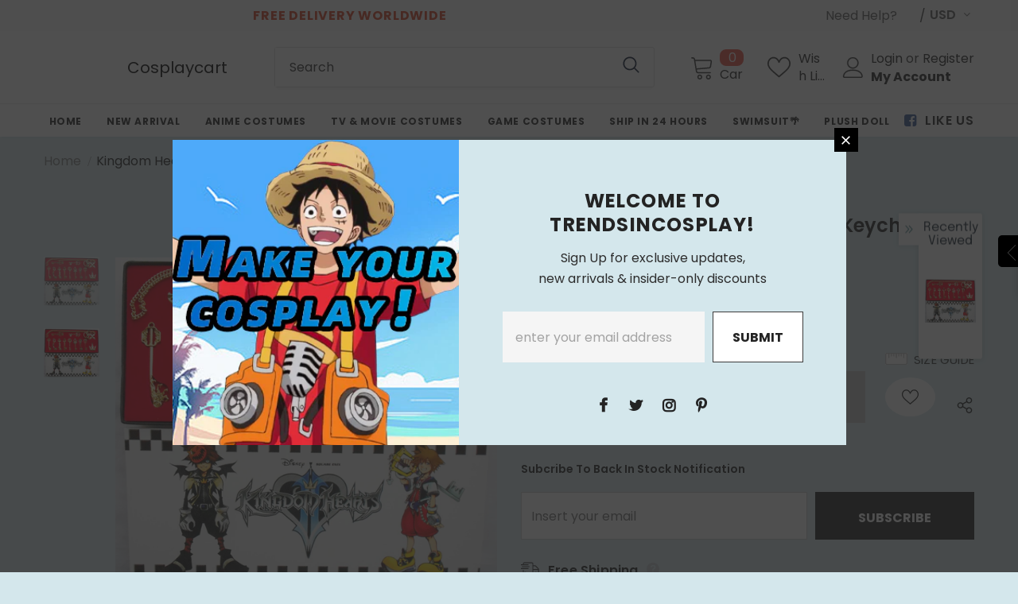

--- FILE ---
content_type: text/javascript;charset=UTF-8
request_url: https://trendsincosplay.com/apps/ultimate-scarcity-pro/ScarcityPops
body_size: -205
content:
{"is_banner":true,"banner":{"html":"","is_banner":false,"bType":"","timer":false},"salespop":{"position":"bottom_left","pop_html":"","delay":"10","distime":"15","is_repeat":"0","status":true,"orderJson":[]},"timer":{"status":"error"},"stock":[],"premium":false,"get_it":{"flag":false,"shop":"cosplaycart.myshopify.com","html":""},"pid":"1468737060907"}

--- FILE ---
content_type: text/javascript; charset=utf-8
request_url: https://trendsincosplay.com/products/kingdom-hearts-metal-necklace-keychain-box-collection-cosplay-accessorie.js
body_size: 272
content:
{"id":1468737060907,"title":"Kingdom Hearts Metal Necklace Keychain Box Collection Cosplay Accessorie","handle":"kingdom-hearts-metal-necklace-keychain-box-collection-cosplay-accessorie","description":"\u003cp\u003eKingdom Heartd Metal Necklace Keychain Box Collection Cosplay Accessories,high quality product.\u003c\/p\u003e","published_at":"2018-09-03T00:08:10-06:00","created_at":"2018-09-03T00:08:12-06:00","vendor":"NewCosplay","type":"Accessories\u0026Props","tags":["FOR HALLOWEEN 2023"],"price":2500,"price_min":2500,"price_max":2500,"available":false,"price_varies":false,"compare_at_price":3000,"compare_at_price_min":3000,"compare_at_price_max":3000,"compare_at_price_varies":false,"variants":[{"id":13650323013675,"title":"Default Title","option1":"Default Title","option2":null,"option3":null,"sku":"301889","requires_shipping":true,"taxable":false,"featured_image":null,"available":false,"name":"Kingdom Hearts Metal Necklace Keychain Box Collection Cosplay Accessorie","public_title":null,"options":["Default Title"],"price":2500,"weight":0,"compare_at_price":3000,"inventory_management":"shopify","barcode":null,"requires_selling_plan":false,"selling_plan_allocations":[]}],"images":["\/\/cdn.shopify.com\/s\/files\/1\/2670\/4674\/products\/301889-1498204591-product_deda5ac2-3697-4e6c-83e7-bb775b1b9757.jpg?v=1571716773","\/\/cdn.shopify.com\/s\/files\/1\/2670\/4674\/products\/301889-1498204591-product___1_506b2244-9698-4ac8-ac80-d715fdbbdd70.jpg?v=1571716773"],"featured_image":"\/\/cdn.shopify.com\/s\/files\/1\/2670\/4674\/products\/301889-1498204591-product_deda5ac2-3697-4e6c-83e7-bb775b1b9757.jpg?v=1571716773","options":[{"name":"Title","position":1,"values":["Default Title"]}],"url":"\/products\/kingdom-hearts-metal-necklace-keychain-box-collection-cosplay-accessorie","media":[{"alt":null,"id":2479306407979,"position":1,"preview_image":{"aspect_ratio":1.145,"height":1000,"width":1145,"src":"https:\/\/cdn.shopify.com\/s\/files\/1\/2670\/4674\/products\/301889-1498204591-product_deda5ac2-3697-4e6c-83e7-bb775b1b9757.jpg?v=1571716773"},"aspect_ratio":1.145,"height":1000,"media_type":"image","src":"https:\/\/cdn.shopify.com\/s\/files\/1\/2670\/4674\/products\/301889-1498204591-product_deda5ac2-3697-4e6c-83e7-bb775b1b9757.jpg?v=1571716773","width":1145},{"alt":null,"id":2479306440747,"position":2,"preview_image":{"aspect_ratio":1.145,"height":1000,"width":1145,"src":"https:\/\/cdn.shopify.com\/s\/files\/1\/2670\/4674\/products\/301889-1498204591-product___1_506b2244-9698-4ac8-ac80-d715fdbbdd70.jpg?v=1571716773"},"aspect_ratio":1.145,"height":1000,"media_type":"image","src":"https:\/\/cdn.shopify.com\/s\/files\/1\/2670\/4674\/products\/301889-1498204591-product___1_506b2244-9698-4ac8-ac80-d715fdbbdd70.jpg?v=1571716773","width":1145}],"requires_selling_plan":false,"selling_plan_groups":[]}

--- FILE ---
content_type: text/javascript; charset=utf-8
request_url: https://trendsincosplay.com/products/kingdom-hearts-metal-necklace-keychain-box-collection-cosplay-accessorie.js?_=1764775285302
body_size: 281
content:
{"id":1468737060907,"title":"Kingdom Hearts Metal Necklace Keychain Box Collection Cosplay Accessorie","handle":"kingdom-hearts-metal-necklace-keychain-box-collection-cosplay-accessorie","description":"\u003cp\u003eKingdom Heartd Metal Necklace Keychain Box Collection Cosplay Accessories,high quality product.\u003c\/p\u003e","published_at":"2018-09-03T00:08:10-06:00","created_at":"2018-09-03T00:08:12-06:00","vendor":"NewCosplay","type":"Accessories\u0026Props","tags":["FOR HALLOWEEN 2023"],"price":2500,"price_min":2500,"price_max":2500,"available":false,"price_varies":false,"compare_at_price":3000,"compare_at_price_min":3000,"compare_at_price_max":3000,"compare_at_price_varies":false,"variants":[{"id":13650323013675,"title":"Default Title","option1":"Default Title","option2":null,"option3":null,"sku":"301889","requires_shipping":true,"taxable":false,"featured_image":null,"available":false,"name":"Kingdom Hearts Metal Necklace Keychain Box Collection Cosplay Accessorie","public_title":null,"options":["Default Title"],"price":2500,"weight":0,"compare_at_price":3000,"inventory_management":"shopify","barcode":null,"requires_selling_plan":false,"selling_plan_allocations":[]}],"images":["\/\/cdn.shopify.com\/s\/files\/1\/2670\/4674\/products\/301889-1498204591-product_deda5ac2-3697-4e6c-83e7-bb775b1b9757.jpg?v=1571716773","\/\/cdn.shopify.com\/s\/files\/1\/2670\/4674\/products\/301889-1498204591-product___1_506b2244-9698-4ac8-ac80-d715fdbbdd70.jpg?v=1571716773"],"featured_image":"\/\/cdn.shopify.com\/s\/files\/1\/2670\/4674\/products\/301889-1498204591-product_deda5ac2-3697-4e6c-83e7-bb775b1b9757.jpg?v=1571716773","options":[{"name":"Title","position":1,"values":["Default Title"]}],"url":"\/products\/kingdom-hearts-metal-necklace-keychain-box-collection-cosplay-accessorie","media":[{"alt":null,"id":2479306407979,"position":1,"preview_image":{"aspect_ratio":1.145,"height":1000,"width":1145,"src":"https:\/\/cdn.shopify.com\/s\/files\/1\/2670\/4674\/products\/301889-1498204591-product_deda5ac2-3697-4e6c-83e7-bb775b1b9757.jpg?v=1571716773"},"aspect_ratio":1.145,"height":1000,"media_type":"image","src":"https:\/\/cdn.shopify.com\/s\/files\/1\/2670\/4674\/products\/301889-1498204591-product_deda5ac2-3697-4e6c-83e7-bb775b1b9757.jpg?v=1571716773","width":1145},{"alt":null,"id":2479306440747,"position":2,"preview_image":{"aspect_ratio":1.145,"height":1000,"width":1145,"src":"https:\/\/cdn.shopify.com\/s\/files\/1\/2670\/4674\/products\/301889-1498204591-product___1_506b2244-9698-4ac8-ac80-d715fdbbdd70.jpg?v=1571716773"},"aspect_ratio":1.145,"height":1000,"media_type":"image","src":"https:\/\/cdn.shopify.com\/s\/files\/1\/2670\/4674\/products\/301889-1498204591-product___1_506b2244-9698-4ac8-ac80-d715fdbbdd70.jpg?v=1571716773","width":1145}],"requires_selling_plan":false,"selling_plan_groups":[]}

--- FILE ---
content_type: text/javascript
request_url: https://cdn.shopify.com/extensions/2088f30a-5e0b-4eae-853a-a5babf8f1c9c/ultimate-scarcity-pro-8/assets/cartTimer.js
body_size: 3393
content:
(function(){
    var APPProxy = '/apps/ultimate-scarcity-pro/';
    var shop_domain =  Shopify.shop;
    var shop_filename = shop_domain.replace('.','_');
    /* Load Script function we may need to load jQuery from the Google's CDN */
    var spUniq = '';
    
    var spSettings = {"cnenbl":true,"cdbg":"#f55a5f","cnbrc":"#f55a5f","cnfts":"14px","cnftclr":"#ffffff","cnmin":10,"cnexpclear":false,"cntxt":"Your cart is reserved for <span id='spcvtd'><\/span> minutes!","cnexptxt":"Cart reservation expired.","cnIenbl":false,"Icdbg":"#f55a5f","Icnbrc":"#f55a5f","Icnfts":"14px","Icnftclr":"#ffffff","Icnmin":"2","Icntxt":"Reserve for <span id='spcvItd' class='spcvItd'><\/span>","Icnexptxt":"Checkout now to avoid losing your deal"};
    
    var loadScript = function(url, callback){
     
      var script = document.createElement("script");
      script.type = "text/javascript";
    
      // If the browser is Internet Explorer.
      if (script.readyState){ 
        script.onreadystatechange = function(){
          if (script.readyState == "loaded" || script.readyState == "complete"){
            script.onreadystatechange = null;
            callback();
          }
        };
      // For any other browser.
      } else {
        script.onload = function(){
          callback();
        };
      }
    
      script.src = url;
      document.getElementsByTagName("head")[0].appendChild(script); 
    };
    
    var loadCSS = function(url, callback){
     
      var script = document.createElement("link");
      script.rel = "stylesheet";
      script.type = "text/css";
      script.media = "all";
    
      // If the browser is Internet Explorer.
      if (script.readyState){ 
        script.onreadystatechange = function(){
          if (script.readyState == "loaded" || script.readyState == "complete"){
            script.onreadystatechange = null;
            callback();
          }
        };
      // For any other browser.
      } else {
        script.onload = function(){
          callback();
        };
      }
    
      script.href = url;
      document.getElementsByTagName("head")[0].appendChild(script); 
    };
    
    var SPCtm = function($){
    
        if (!Date.now) {
            Date.now = function() { return new Date().getTime(); }
        }


        function dataFetch(callback, url, method,data = {}){

            var dataObj = {};
    
            dataObj.method = method;
            dataObj.headers = {'Content-Type': 'application/json'};
            if(method.toUpperCase() == 'POST'){
                dataObj.body = JSON.stringify(data);
                dataObj.headers = {Accept: 'application/json'};
            }
    
            fetch(url,dataObj).then(response => response.text()).then(response => {
                try{ 
                    response = JSON.parse(response); 
                }catch(errorMessage){}
                callback(response);
            }).catch((errorMessage) => { console.log(errorMessage) });
        }
        
        function addStorage(sName,sValue){
            localStorage.setItem(sName, sValue);
        }
        
        function checkStorage(sName){
            var sVal = getStorage(sName);
            if(typeof sVal=='undefined' || sVal==null)
                return false;
            else
                return true;
        }
        
        function removeStorage(sName){
            localStorage.removeItem(sName);
        }
        
        function getStorage(sName){
            return localStorage.getItem(sName);
        }
        
        function clearCart(){
            var clearCartURL = window.location.origin+'/cart/clear.js';
            
            $.ajax({
                type: "POST",
                url: clearCartURL,
                dataType: 'jsonp',
                timeout: 15000, // in milliseconds
                success: function(resultData) {
                    window.location.reload();
                },
                   error: function(request, status, err) {
                      window.location.reload();
                }
            });
        }
    
        function startTimer(start, duration, display) {
            var diff, minutes, seconds;
            
            var sp_CountdownTimeout = (typeof spSettings.cnexptxt !='undefined') ? spSettings.cnexptxt : "Cart reservation expired.";
            var sp_CartExpiryClear = (typeof spSettings.cnexpclear !='undefined' && spSettings.cnexpclear=='true') ? true : false;
            
            function SPtimer() {
                diff = duration - (((Date.now() - start) / 1000) | 0);
                seconds = (diff % 60) | 0;
                minutes = (diff / 60) | 0;
                minutes = minutes > 9 ? minutes : '0' + minutes;
                seconds = seconds > 9 ? seconds : '0' + seconds;
                display.textContent = minutes + ':' + seconds;
                if (diff <= 0) {
                    clearInterval(cvi);
                    removeStorage('spcntdwn-'+spUniq);
                    start = Date.now() + 1000;
                    document.getElementById('spcrt').innerHTML = sp_CountdownTimeout;
                    
                    if(sp_CartExpiryClear)
                        clearCart();
                }
            };
            SPtimer();
            var cvi = setInterval(SPtimer, 1000);
        }
        
        function startItemTimer(start, duration, display) {
            var diff, minutes, seconds;
            
            var sp_CountdownTimeout = (typeof spSettings.Icnexptxt !='undefined') ? spSettings.Icnexptxt : "Checkout now to avoid losing your deal";
        
            function SPitemtimer() {
                diff = duration - (((Date.now() - start) / 1000) | 0);
                seconds = (diff % 60) | 0;
                minutes = (diff / 60) | 0;
                
                minutes = minutes > 9 ? minutes : '0' + minutes;
                seconds = seconds > 9 ? seconds : '0' + seconds;
    
                $(document).find('span.spcvItd').text(minutes + ':' + seconds);
                
                if (diff <= 0) {
                    clearInterval(Icvi);
                    removeStorage('spcnitem-'+spUniq);
                    start = Date.now() + 1000;
                    if(sp_CountdownTimeout != '' || sp_CountdownTimeout != undefined){
                        $(document).find('.spIcrt').text(sp_CountdownTimeout);
                    }else{
                        $(document).find('.spItm').remove();
                    }
                }
            };
            SPitemtimer();
            var Icvi = setInterval(SPitemtimer, 1000);
        }
    
        function SPbcb()
        {
            var spDiv = [];
            var sp_CntBGColor = (typeof spSettings.cdbg !='undefined') ? spSettings.cdbg : '#fff5d2';
            var sp_CntBorderColor = (typeof spSettings.cnbrc !='undefined') ? spSettings.cnbrc : '#e3df74';
            var sp_CntFontSize = (typeof spSettings.cnfts !='undefined') ? spSettings.cnfts : '14px';
            var sp_CntFontColor = (typeof spSettings.cnftclr !='undefined') ? spSettings.cnftclr : '#2c2c2c';
            var sp_CntTxt = (typeof spSettings.cntxt !='undefined') ? spSettings.cntxt : "Your cart is reserved for <span id='spcvtd' class='spcvtd'></span> minutes!";
            
            spDiv.push("<div class='sptm'>");
                spDiv.push("<div id='spcrt' style='display:block;background:"+sp_CntBGColor+";border:1px solid "+sp_CntBorderColor+";font-size:"+sp_CntFontSize+";color:"+sp_CntFontColor+";padding:10px 20px;font-weight:bold;-webkit-border-radius: 5px;-moz-border-radius: 5px;border-radius: 5px; max-width: 1000px; margin: auto;margin-bottom: 20px;margin-top: 20px;'>");
                    spDiv.push(sp_CntTxt);
                spDiv.push("</div>");
                
            spDiv.push("</div>");
            
            return spDiv.join(' ');
        }
        
        function SPItembcb()
        {
            var spDiv = [];
            var sp_CntBGColor = (typeof spSettings.Icdbg !='undefined') ? spSettings.Icdbg : '#fff5d2';
            var sp_CntBorderColor = (typeof spSettings.Icnbrc !='undefined') ? spSettings.Icnbrc : '#e3df74';
            var sp_CntFontSize = (typeof spSettings.Icnfts !='undefined') ? spSettings.Icnfts : '10px';
            var sp_CntFontColor = (typeof spSettings.Icnftclr !='undefined') ? spSettings.Icnftclr : '#2c2c2c';
            var sp_CntTxt = (typeof spSettings.Icntxt !='undefined') ? spSettings.Icntxt : "Reserved for <span id='spcvItd' class='spcvItd'></span>";
            
            spDiv.push("<div class='spItm' style='display:block;width:100%;'>");
                spDiv.push("<div id='spIcrt' class='spIcrt' style='display:inline-block;background:linear-gradient(to right, "+sp_CntBGColor+" 0%, "+sp_CntBorderColor+" 100%);background: -moz-linear-gradient(left,"+sp_CntBGColor+" 0%, "+sp_CntBorderColor+"  100%);font-size:"+sp_CntFontSize+";color:"+sp_CntFontColor+";padding:5px;font-weight:bold; margin:5px 0px'>");
                    spDiv.push(sp_CntTxt);
                spDiv.push("</div>");
                
            spDiv.push("</div>");
            
            return spDiv.join(' ');
        }
    
        function inIframe () {
            try {
                return window.self !== window.top;
            } catch (e) {
                return true;
            }
        }
        
        function startCV(){
            var sp_reserve_enable = (typeof spSettings.cnenbl !='undefined') ? spSettings.cnenbl : '0';
            var sp_item_enable = (typeof spSettings.cnIenbl !='undefined') ? spSettings.cnIenbl : '0';
            var starttime = Date.now();
            
            if(sp_item_enable == 1){
                var sp_Iminutes = (typeof spSettings.Icnmin !='undefined') ? spSettings.Icnmin : 2;
                var InumSec = 60 * sp_Iminutes;
                var SPItembcbDiv = SPItembcb();
                $.each(SP_h,function(k,v){
                
                    $(document).find("a[href *='/products/"+v+"']").each(function(){
                        if($(this).find('img').length <= 0 && $(this).parent().find('img').length <= 0 && $(this).find('.spItm').length <= 0){
                            $(this).append(SPItembcbDiv);
                        }
                    })
                });
    
                var spitemcnt = getStorage('spcnitem-'+spUniq);
    
                if (spitemcnt && (starttime < spitemcnt)) {
                    InumSec = (spitemcnt - starttime) / 1000;
                } else {
                    addStorage('spcnitem-'+spUniq, Date.now() + ((InumSec+1) * 1000));
                }
                Idisplay = document.getElementsByClassName('spcvItd');
                
                startItemTimer(starttime, InumSec, Idisplay);
            }
    
            if(sp_reserve_enable == 1){
                var sp_NumMinutes = (typeof spSettings.cnmin !='undefined') ? spSettings.cnmin : 10;
                var numSec = 60 * sp_NumMinutes;
                var SPbcbDiv = SPbcb();
                
                if($('.main__header').length > 0){
                    $('.main__header:first').append(SPbcbDiv);
                }else if($('.cart-header:first').length > 0){
                    $('.cart-header:first').append(SPbcbDiv);                    
                }else if($('.title-wrapper-with-link').length > 0){
                    $(SPbcbDiv).insertAfter('.title-wrapper-with-link:first'); 
                }else if($('.cart__headline').length > 0){
                    $(SPbcbDiv).insertAfter('.cart__headline:first'); 
                }else if($('.section-header__title').length > 0){
                    $(SPbcbDiv).insertAfter('.section-header__title:first'); 
                }else if($('form[action="/cart"]').length > 0){
                    $(SPbcbDiv).insertBefore('form[action="/cart"]'); 
                }
                
                var spcvcnt = getStorage('spcntdwn-'+spUniq);
                if (spcvcnt && (starttime < spcvcnt)) {
                    numSec = (spcvcnt - starttime) / 1000;
                } else {
                    addStorage('spcntdwn-'+spUniq, Date.now() + ((numSec+1) * 1000));
                }
                display = document.querySelector('#spcvtd');
                startTimer(starttime, numSec, display);
            }
        }
        
        function SPinit(){
            var pageCheck =  (typeof Shopify.Checkout != 'undefined') ? Shopify.Checkout.step : null;
            var currPagePath = window.location.pathname;
            var cartPageCheck = currPagePath.indexOf('/cart');

            dataFetch(function(setupJson){
                
                if(setupJson.token){
                    spUniq = setupJson.token;
                    spSettings = {"cnenbl":setupJson.cart_timer,"cdbg":setupJson.bgcolor,"cnbrc":setupJson.brcolor,"cnfts":`${setupJson.font_size}px`,"cnftclr":setupJson.font_color,"cnmin": setupJson.minutes,"cnexpclear":setupJson.cart_clear,"cntxt":setupJson.timer_text,"cnexptxt":setupJson.exp_text,"cnIenbl":setupJson.item_timer,"Icdbg":setupJson.I_bgcolor,"Icnbrc":setupJson.I_brcolor,"Icnfts":`${setupJson.I_font_size}px`,"Icnftclr":setupJson.I_font_color,"Icnmin":setupJson.I_minutes,"Icntxt":setupJson.I_timer_text,"Icnexptxt":setupJson.I_exp_text};
                }
                if((cartPageCheck !== -1) || (typeof pageCheck != 'undefined' && (pageCheck=='contact_information' || pageCheck=='shipping_method' || pageCheck=='payment_method'))){
    
                    var sp_Referrer = document.referrer;
                    var secureCartURL = `https://${shop_domain}/cart`;
                    var secureCheck = sp_Referrer.indexOf(secureCartURL);
                    
                    if(cartPageCheck !== -1){
                    
                        if(false && secureCheck === -1){
                            startCV();
                            var remoteStorage = new CrossDomainStorage(`https://${shop_domain}`, "/cart");
                            
                            remoteStorage.requestValue('spcntdwn-'+spUniq, function(key, value){
                                //alert("The value for '" + key + "' is '" + value + "'");
                                if(typeof value !='undefined' && value!='')
                                    addStorage('spcntdwn-'+spUniq, value);
                                    //addStorage('spcntuniq-'+spUniq, value);
        
                                if(!inIframe)
                                    startCV();
                            });
                        }
                        else
                            startCV();
                    }
                    else if((typeof pageCheck != 'undefined' && (pageCheck=='contact_information' || pageCheck=='shipping_method' || pageCheck=='payment_method'))){
                        var remoteStorage = new CrossDomainStorage(`https://${shop_domain}`, "/cart");
                        remoteStorage.requestValue('spcntdwn-'+spUniq, function(key, value){
                            if(typeof value !='undefined' && value!='')
                                    addStorage('spcntdwn-'+spUniq, value);
                                startCV();
                            });
                        }
                    else
                        startCV();
                }
                else if(pageCheck=='thank_you'){
                    removeStorage('spcntdwn-'+spUniq);
                }
            },`${APPProxy}cartTimer`,'get',{shop:shop_domain});
        }
        
    function CrossDomainStorage(origin, path){
        this.origin = origin;
        this.path = path;
        this._iframe = null;
        this._iframeReady = false;
        this._queue = [];
        this._requests = {};
        this._id = 0;
    }
    
    CrossDomainStorage.prototype = {
    
        //restore constructor
        constructor: CrossDomainStorage,
    
        //public interface methods
    
        init: function(){
    
            var that = this;
    
            if (!this._iframe){
                if (window.postMessage && window.JSON && window.localStorage){
                    this._iframe = document.createElement("iframe");
                    this._iframe.style.cssText = "position:absolute;width:1px;height:1px;left:-9999px;";
                    document.body.appendChild(this._iframe);
    
                    if (window.addEventListener){
                        this._iframe.addEventListener("load", function(){ that._iframeLoaded(); }, false);
                        window.addEventListener("message", function(event){ that._handleMessage(event); }, false);
                    } else if (this._iframe.attachEvent){
                        this._iframe.attachEvent("onload", function(){ that._iframeLoaded(); }, false);
                        window.attachEvent("onmessage", function(event){ that._handleMessage(event); });
                    }
                } else {
                    throw new Error("Unsupported browser.");
                }
            }
    
            this._iframe.src = this.origin + this.path;
        },
    
        requestValue: function(key, callback){
            var request = {
                    key: key,
                    id: ++this._id
                },
                data = {
                    request: request,
                    callback: callback
                };
    
            if (this._iframeReady){
                this._sendRequest(data);
            } else {
                this._queue.push(data);
            }   
    
            if (!this._iframe){
                this.init();
            }
        },
    
        //private methods
    
        _sendRequest: function(data){
            this._requests[data.request.id] = data;
            this._iframe.contentWindow.postMessage(JSON.stringify(data.request), this.origin);
        },
    
        _iframeLoaded: function(){
            this._iframeReady = true;
    
            if (this._queue.length){
                for (var i=0, len=this._queue.length; i < len; i++){
                    this._sendRequest(this._queue[i]);
                }
                this._queue = [];
            }
        },
    
        _handleMessage: function(event){
            
            
            var linkEvent = document.createElement('a');
            linkEvent.setAttribute('href',event.origin);
            
            var linkOrigin = document.createElement('a');
            linkOrigin.setAttribute('href',this.origin);   	
            
            if (linkEvent.hostname == linkOrigin.hostname){
                var data = JSON.parse(event.data);
                this._requests[data.id].callback(data.key, data.value);
                delete this._requests[data.id];
            }
        }
    
    };
            
    SPinit();
    };
    
    if ((typeof jQuery === 'undefined') || (parseInt(jQuery.fn.jquery) === 1 && parseFloat(jQuery.fn.jquery.replace(/^1\./,'')) < 9.1)) {
          loadScript('https://ajax.googleapis.com/ajax/libs/jquery/1.11.3/jquery.min.js', function(){
            jQuery1113 = jQuery.noConflict(true);
            SPCtm(jQuery1113);
        });
    } else {
        SPCtm(jQuery);
    }
})();